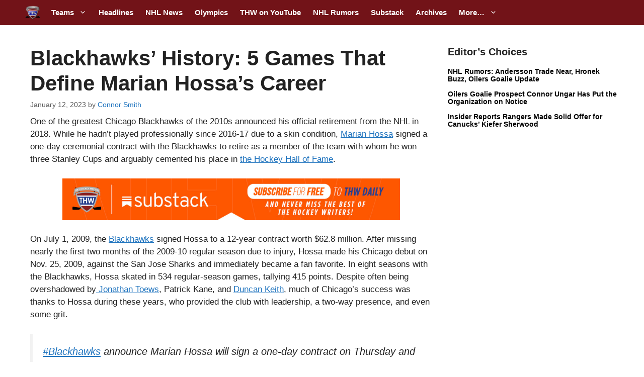

--- FILE ---
content_type: text/plain;charset=UTF-8
request_url: https://c.pub.network/v2/c
body_size: -266
content:
33489971-a3c5-4b4a-b71e-3b7ac2db408c

--- FILE ---
content_type: text/plain;charset=UTF-8
request_url: https://c.pub.network/v2/c
body_size: -114
content:
3dffe710-8467-4320-8ed3-101ade8b7b76